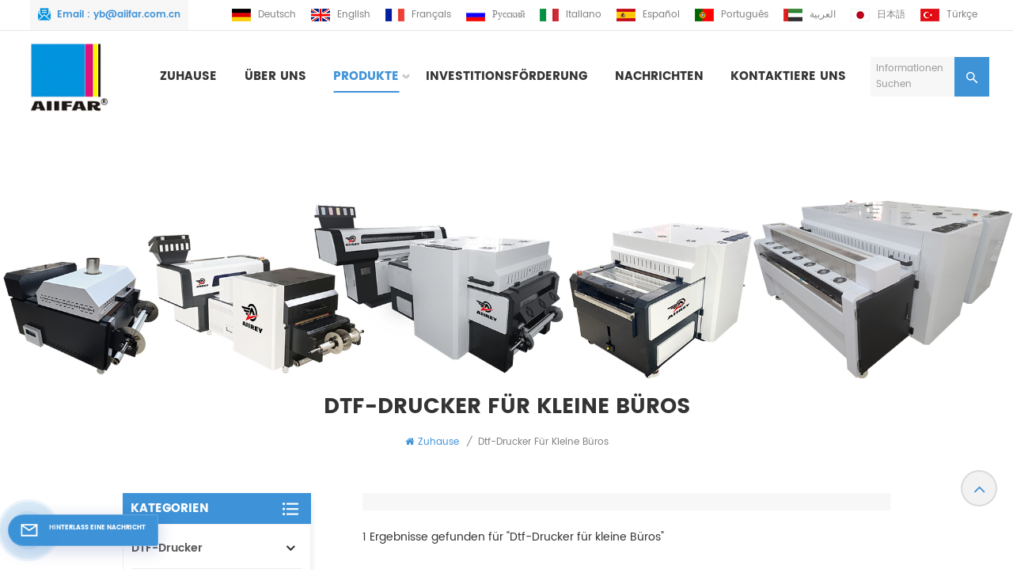

--- FILE ---
content_type: text/html; charset=UTF-8
request_url: https://de.aiifar.com/dtf-printer-for-small-office_sp
body_size: 19153
content:
<!DOCTYPE html PUBLIC "-//W3C//DTD XHTML 1.0 Transitional//EN" "http://www.w3.org/TR/xhtml1/DTD/xhtml1-transitional.dtd">
<html xmlns="http://www.w3.org/1999/xhtml">
<head>
<meta http-equiv="X-UA-Compatible" content="IE=edge">
<meta name="viewport" content="width=device-width,initial-scale=1,minimum-scale=1,maximum-scale=1,user-scalable=no,viewport-fit=cover">
<meta http-equiv="Content-Type" content="text/html; charset=utf-8" />
<meta http-equiv="X-UA-Compatible" content="IE=edge,Chrome=1" />
<meta http-equiv="X-UA-Compatible" content="IE=9" />
<meta http-equiv="Content-Type" content="text/html; charset=utf-8" />
    <title>Großhandel Dtf-Drucker Für Kleine Büros,OEM/ODM Dtf-Drucker Für Kleine Büros Preis - Aiifar.com</title>
        <meta name="keywords" content="Hohe Qualität Dtf-Drucker Für Kleine Büros,Fabrikpreis Dtf-Drucker Für Kleine Büros" />
        <meta name="description" content="Wir sind bestrebt,Dtf-Drucker für kleine Büros seit vielen Jahren zu produzieren,OEM / ODM-Dienstleistungen zu wettbewerbsfähigen Preisen. Kontaktieren Sie uns sofort!" />
<meta name="google-site-verification" content="F-NUacLhaEaRFhOarz7296R3rCjfsXExXgcjRKoCXE8" />
<!--    分享显示图片-->
                <link rel="canonical" href="https://de.aiifar.com/dtf-printer-for-small-office_sp" />
        <meta property="og:image" content=""/>
<meta property="og:title" content="     Großhandel Dtf-Drucker für kleine Büros,OEM/ODM Dtf-Drucker für kleine Büros Preis - Aiifar.com"/>
<link href="/uploadfile/userimg/543bcfc9a4c047d7d6d537d13b4eddde.png" rel="shortcut icon"  />
        <link rel="alternate" hreflang="en" href="https://www.aiifar.com/dtf-printer-for-small-office_sp" />
            <link rel="alternate" hreflang="fr" href="https://fr.aiifar.com/dtf-printer-for-small-office_sp" />
            <link rel="alternate" hreflang="de" href="https://de.aiifar.com/dtf-printer-for-small-office_sp" />
            <link rel="alternate" hreflang="ru" href="https://ru.aiifar.com/dtf-printer-for-small-office_sp" />
            <link rel="alternate" hreflang="it" href="https://it.aiifar.com/dtf-printer-for-small-office_sp" />
            <link rel="alternate" hreflang="es" href="https://es.aiifar.com/dtf-printer-for-small-office_sp" />
            <link rel="alternate" hreflang="pt" href="https://pt.aiifar.com/dtf-printer-for-small-office_sp" />
            <link rel="alternate" hreflang="ar" href="https://ar.aiifar.com/dtf-printer-for-small-office_sp" />
            <link rel="alternate" hreflang="ja" href="https://ja.aiifar.com/dtf-printer-for-small-office_sp" />
            <link rel="alternate" hreflang="tr" href="https://tr.aiifar.com/dtf-printer-for-small-office_sp" />
    <link rel="alternate" href="https://www.aiifar.com/dtf-printer-for-small-office_sp" hreflang="x-default" />
<link rel="stylesheet" type="text/css" href="/images/moban.css"/>


<link type="text/css" rel="stylesheet" href="/template/css/bootstrap.css">
<link type="text/css" rel="stylesheet" href="/template/css/style.css">
  
<script type="text/javascript" src="/template/js/jquery-1.8.3.js"></script>
<script type="text/javascript" src="/template/js/bootstrap.min.js"></script>
<script type="text/javascript" src="/template/js/swiper.min.js"></script>
<script type="text/javascript" src="/js/front/common.js"></script>

<script type="text/javascript">
	//fixed-nav
	$(document).on("scroll",function(){
		if($(document).scrollTop()>20){ 
			$("header").removeClass("large").addClass("small");
		}
		else{
			$("header").removeClass("small").addClass("large");
		}
	});
</script>

<!--[if ie9]
<script src="/template/js/html5shiv.min.js"></script>
<script src="/template/js/respond.min.js"></script>
-->

<!--[if IE 8]>
    <script src="https://oss.maxcdn.com/libs/html5shiv/3.7.0/html5shiv.js"></script>
    <script src="https://oss.maxcdn.com/libs/respond.js/1.3.0/respond.min.js"></script>
<![endif]-->
<style>
#online_qq_tab #floatShow p{ font-size: 8px;}
</style>
<script >
        if( /Android|webOS|iPhone|iPad|iPod|BlackBerry|IEMobile|Opera Mini/i.test(navigator.userAgent) ) {
            $(function () {
                $('.newm img').attr("style","");
                $(".newm img").attr("width","");
                $(".newm img").attr("height","");

            })
        }
    </script>
     
    <!-- Google Tag Manager -->
<script>(function(w,d,s,l,i){w[l]=w[l]||[];w[l].push({'gtm.start':
new Date().getTime(),event:'gtm.js'});var f=d.getElementsByTagName(s)[0],
j=d.createElement(s),dl=l!='dataLayer'?'&l='+l:'';j.async=true;j.src=
'https://www.googletagmanager.com/gtm.js?id='+i+dl;f.parentNode.insertBefore(j,f);
})(window,document,'script','dataLayer','GTM-5HGV77W');</script>
<!-- End Google Tag Manager -->	</head>
<body>
  
<!-- Google Tag Manager (noscript) -->
<noscript><iframe src="https://www.googletagmanager.com/ns.html?id=GTM-5HGV77W"
height="0" width="0" style="display:none;visibility:hidden"></iframe></noscript>
<!-- End Google Tag Manager (noscript) --><svg version="1.1" class="hidden">
	<symbol id="icon-home" viewBox="0 0 1024 1024" >
		<path d="M840.192497 1024h-178.309309a64.604822 64.604822 0 0 1-64.604823-64.604822V646.06179H419.615104v311.395243a64.604822 64.604822 0 0 1-64.604822 64.604822H181.22331a64.604822 64.604822 0 0 1-64.604822-64.604822V525.250772H76.563498a58.14434 58.14434 0 0 1-58.790388-38.762893A64.604822 64.604822 0 0 1 31.340122 416.068622L470.652914 18.102917a64.604822 64.604822 0 0 1 89.800703 0l432.852309 396.673609a64.604822 64.604822 0 0 1-45.869424 109.828198h-44.577327v436.728598a64.604822 64.604822 0 0 1-62.666678 62.666678zM422.199297 585.979305h179.601406a64.604822 64.604822 0 0 1 64.604822 64.604822v313.333388h175.725117V465.168287h109.182149L515.876289 64.618389 76.563498 462.584094h107.890053v501.333421h178.955358v-310.749195a64.604822 64.604822 0 0 1 58.790388-67.189015z" p-id="2464"></path>
	</symbol>
	<symbol id="icon-product" viewBox="0 0 1024 1024" >
		<path d="M860.8768 266.8032l-310.9376-179.5072a75.8272 75.8272 0 0 0-75.8272 0L163.1232 266.752a76.1344 76.1344 0 0 0-37.9392 65.792v359.0144c0 27.0336 14.5408 52.224 37.9392 65.6896l310.9376 179.5584a76.2368 76.2368 0 0 0 75.8272-0.0512l310.9376-179.5072c23.3984-13.5168 37.9392-38.7072 37.9392-65.7408V332.544a75.8784 75.8784 0 0 0-37.888-65.7408z m-12.6464 424.704c0 9.0112-4.864 17.408-12.6464 21.9136l-310.9376 179.5072a25.3952 25.3952 0 0 1-25.2416 0L188.416 713.3696a25.2928 25.2928 0 0 1-12.6464-21.8624V332.544c0-9.0112 4.864-17.408 12.6464-21.9136L499.3536 131.072a25.3952 25.3952 0 0 1 25.2928 0.0512l310.9376 179.5072a25.2928 25.2928 0 0 1 12.6464 21.9136v358.9632z" p-id="3775"></path><path d="M771.8912 334.4896l-259.2768 146.5344-259.2768-146.5344a25.6 25.6 0 1 0-25.1904 44.544l258.3552 146.0224v302.848a25.6 25.6 0 0 0 51.2 0v-302.2848l259.3792-146.5856a25.6 25.6 0 1 0-25.1904-44.544z" p-id="3776"></path>
	</symbol>
	<symbol id="icon-whatsapp" viewBox="0 0 1024 1024" >
		<path d="M713.5 599.9c-10.9-5.6-65.2-32.2-75.3-35.8-10.1-3.8-17.5-5.6-24.8 5.6-7.4 11.1-28.4 35.8-35 43.3-6.4 7.4-12.9 8.3-23.8 2.8-64.8-32.4-107.3-57.8-150-131.1-11.3-19.5 11.3-18.1 32.4-60.2 3.6-7.4 1.8-13.7-1-19.3-2.8-5.6-24.8-59.8-34-81.9-8.9-21.5-18.1-18.5-24.8-18.9-6.4-0.4-13.7-0.4-21.1-0.4-7.4 0-19.3 2.8-29.4 13.7-10.1 11.1-38.6 37.8-38.6 92s39.5 106.7 44.9 114.1c5.6 7.4 77.7 118.6 188.4 166.5 70 30.2 97.4 32.8 132.4 27.6 21.3-3.2 65.2-26.6 74.3-52.5 9.1-25.8 9.1-47.9 6.4-52.5-2.7-4.9-10.1-7.7-21-13z m211.7-261.5c-22.6-53.7-55-101.9-96.3-143.3-41.3-41.3-89.5-73.8-143.3-96.3C630.6 75.7 572.2 64 512 64h-2c-60.6 0.3-119.3 12.3-174.5 35.9-53.3 22.8-101.1 55.2-142 96.5-40.9 41.3-73 89.3-95.2 142.8-23 55.4-34.6 114.3-34.3 174.9 0.3 69.4 16.9 138.3 48 199.9v152c0 25.4 20.6 46 46 46h152.1c61.6 31.1 130.5 47.7 199.9 48h2.1c59.9 0 118-11.6 172.7-34.3 53.5-22.3 101.6-54.3 142.8-95.2 41.3-40.9 73.8-88.7 96.5-142 23.6-55.2 35.6-113.9 35.9-174.5 0.3-60.9-11.5-120-34.8-175.6z m-151.1 438C704 845.8 611 884 512 884h-1.7c-60.3-0.3-120.2-15.3-173.1-43.5l-8.4-4.5H188V695.2l-4.5-8.4C155.3 633.9 140.3 574 140 513.7c-0.4-99.7 37.7-193.3 107.6-263.8 69.8-70.5 163.1-109.5 262.8-109.9h1.7c50 0 98.5 9.7 144.2 28.9 44.6 18.7 84.6 45.6 119 80 34.3 34.3 61.3 74.4 80 119 19.4 46.2 29.1 95.2 28.9 145.8-0.6 99.6-39.7 192.9-110.1 262.7z" p-id="2166"></path>
	</symbol>
	<symbol id="icon-contact" viewBox="0 0 1024 1024">
		<path d="M639.892491 415.930119 383.935495 415.930119c-17.717453 0-31.994625-14.277171-31.994625-31.994625s14.277171-31.994625 31.994625-31.994625L639.892491 351.94087c17.717453 0 31.994625 14.277171 31.994625 31.994625S657.609945 415.930119 639.892491 415.930119z" p-id="2187"></path><path d="M579.17151 543.908618 383.935495 543.908618c-17.717453 0-31.994625-14.277171-31.994625-31.994625S366.390055 479.919368 383.935495 479.919368l195.236015 0c17.717453 0 31.994625 14.277171 31.994625 31.994625S596.888964 543.908618 579.17151 543.908618z" p-id="2188"></path><path d="M962.246934 447.924744c0-211.74937-200.912481-383.935495-447.924744-383.935495S66.225433 236.175374 66.225433 447.924744c0 116.453553 62.957164 226.026541 172.874181 300.680665 14.621199 9.976818 34.574836 6.192508 44.379641-8.428691 9.976818-14.621199 6.192508-34.574836-8.428691-44.379641-92.027549-62.441122-144.835881-152.74853-144.835881-247.700319 0-176.486477 172.186125-319.946246 383.935495-319.946246s383.935495 143.631782 383.935495 319.946246-172.186125 319.946246-383.935495 319.946246c-2.064169 0-3.612296 0.688056-5.504452 1.204099-15.137242-2.752226-30.446498 5.160423-35.778935 20.125651-6.192508 17.373425-46.44381 46.615824-94.091718 73.794053 17.373425-58.140769 9.116748-70.697799 3.440282-78.954477-6.70855-9.976818-17.889467-15.997312-29.930455-15.997312-17.717453 0-31.994625 14.277171-31.994625 31.994625 0 5.84848 1.548127 11.180917 4.300353 15.997312-3.268268 18.233496-17.201411 60.892995-33.026709 99.768184-4.988409 12.040988-2.064169 25.974131 7.396607 35.090879 6.020494 5.84848 14.105157 8.944734 22.18982 8.944734 4.300353 0 8.77272-0.860071 13.073072-2.752226 36.466991-16.341341 147.588107-69.149672 187.667395-125.570301C765.290778 828.075928 962.246934 657.609945 962.246934 447.924744z" p-id="2189"></path>
	</symbol>
	<symbol id="icon-message" viewBox="0 0 1024 1024">
		<path d="M896.17 334.19c-17.67 0-32 14.33-32 32v401.66H162.31V256.1h516.23c17.67 0 32-14.33 32-32s-14.33-32-32-32H130.31c-17.67 0-32 14.33-32 32v575.75c0 17.67 14.33 32 32 32h765.87c17.67 0 32-14.33 32-32V366.19c-0.01-17.67-14.33-32-32.01-32z" p-id="11578"></path><path d="M640.2 383.79c0-17.67-14.33-32-32-32H288.1c-17.67 0-32 14.33-32 32s14.33 32 32 32h320.1c17.67 0 32-14.33 32-32zM288.34 512.09c-17.67 0-32 14.33-32 32s14.33 32 32 32h191.57c17.67 0 32-14.33 32-32s-14.33-32-32-32H288.34zM539.38 698.56a31.79 31.79 0 0 0 17.67 5.34c10.36 0 20.53-5.03 26.69-14.3l297.05-447.38c9.78-14.72 5.76-34.58-8.96-44.36-14.72-9.78-34.58-5.77-44.36 8.96L530.42 654.2c-9.77 14.72-5.76 34.58 8.96 44.36z" p-id="11579"></path>
	</symbol>
	<symbol id="icon-tel" viewBox="0 0 1024 1024" >
		<path d="M762 564c-68.5 0-130.5 34.5-166.6 91.4-118-14.9-211.2-110.8-222.7-229.3C427 389.5 460 328.5 460 262c0-109.2-88.9-198-198-198-109.2 0-198 88.8-198 198 0 369.3 389.6 698 696.8 698h1.3c109.1-0.3 197.9-89.1 197.9-198 0-109.1-88.8-198-198-198z m-0.1 332h-1.1C485.9 896 128 586.8 128 262c0-72.1 61.9-134 134-134s134 61.9 134 134c0 48.9-22.2 95.3-65.6 117.9l-20.5 11.6 0.5 16.9c3.7 169.3 131.1 306 300.2 313.8h21.1l7.7-17c22-45.6 72.1-77.2 122.6-77.2 72.1 0 134 61.9 134 134 0 71.9-61.9 133.8-134.1 134z" p-id="3419"></path>
	</symbol>
	<symbol id="fixed-email-close" viewBox="0 0 800 800">
		<g transform="matrix(1.000730037689209,0,0,1.0236200094223022,399,310.5)" opacity="1" style="display: block;"><g opacity="1" transform="matrix(1,0,0,1,0,0)"><path stroke-linecap="butt" stroke-linejoin="miter" fill-opacity="0" stroke-miterlimit="3" stroke="rgb(255,255,255)" stroke-opacity="1" stroke-width="40" d=" M-255.25,-31.75 C-255.25,-31.75 255.2519989013672,-31.746999740600586 255.2519989013672,-31.746999740600586"></path></g></g><g transform="matrix(1,0,0,1,400,329.531005859375)" opacity="1" style="display: block;"><g opacity="1" transform="matrix(1,0,0,1,0,0)"><path fill="rgb(255,255,255)" fill-opacity="1" d=" M-0.5,127 C-0.5,127 -236.5,-33.5 -236.5,-33.5 C-236.5,-33.5 -236,287 -236,287 C-236,287 234.5,287 234.5,287 C234.5,287 234.5,-33 234.5,-33 C234.5,-33 -0.5,127 -0.5,127z"></path><path stroke-linecap="butt" stroke-linejoin="miter" fill-opacity="0" stroke-miterlimit="3" stroke="rgb(255,255,255)" stroke-opacity="1" stroke-width="40" d=" M-0.5,127 C-0.5,127 -236.5,-33.5 -236.5,-33.5 C-236.5,-33.5 -236,287 -236,287 C-236,287 234.5,287 234.5,287 C234.5,287 234.5,-33 234.5,-33 C234.5,-33 -0.5,127 -0.5,127z"></path></g></g><g transform="matrix(1,0,0,1,399,593.875)" opacity="1" style="display: block;"><g opacity="1" transform="matrix(1,0,0,1,0,0)"><path fill-opacity="1" d=" M-156,28.5 C-156,28.5 -156,-142 -156,-142 C-156,-142 155,-142 155,-142 C155,-142 155,27 155,27"></path><path stroke-linecap="butt" stroke-linejoin="miter" fill-opacity="0" stroke-miterlimit="3" stroke="rgb(255,255,255)" stroke-opacity="1" stroke-width="40" d=" M-156,28.5 C-156,28.5 -156,-142 -156,-142 C-156,-142 155,-142 155,-142 C155,-142 155,27 155,27"></path></g><g opacity="1" transform="matrix(0.9261299967765808,0,0,1,0,0)"><path fill-opacity="1" d=" M-124,-21 C-124,-21 -1,-21 -1,-21 M-124,-83 C-124,-83 118,-83 118,-83"></path><path stroke-linecap="butt" stroke-linejoin="miter" fill-opacity="0" stroke-miterlimit="3" stroke="rgb(255,255,255)" stroke-opacity="1" stroke-width="40" d=" M-124,-21 C-124,-21 -1,-21 -1,-21 M-124,-83 C-124,-83 118,-83 118,-83"></path></g></g><g transform="matrix(1,0,0,1,400,329.531005859375)" opacity="1" style="display: block;"><g opacity="1" transform="matrix(1,0,0,1,0,0)"><path fill-opacity="1" d=" M-0.5,127 C-0.5,127 -236.5,-33.5 -236.5,-33.5 C-236.5,-33.5 -236,287 -236,287 C-236,287 234.5,287 234.5,287 C234.5,287 234.5,-33 234.5,-33 C234.5,-33 -0.5,127 -0.5,127z"></path><path stroke-linecap="butt" stroke-linejoin="miter" fill-opacity="0" stroke-miterlimit="3" stroke="rgb(255,255,255)" stroke-opacity="1" stroke-width="40" d=" M-0.5,127 C-0.5,127 -236.5,-33.5 -236.5,-33.5 C-236.5,-33.5 -236,287 -236,287 C-236,287 234.5,287 234.5,287 C234.5,287 234.5,-33 234.5,-33 C234.5,-33 -0.5,127 -0.5,127z"></path></g></g>
	</symbol>
	<symbol id="fixed-email-open" viewBox="0 0 800 800">
		<g transform="matrix(1.000730037689209,0,0,1.0236200094223022,399,310.5)" opacity="1" style="display: block;"><g opacity="1" transform="matrix(1,0,0,1,0,0)"><path stroke-linecap="butt" stroke-linejoin="miter" fill-opacity="0" stroke-miterlimit="3" stroke="rgb(255,255,255)" stroke-opacity="1" stroke-width="40" d=" M-255.25,-31.75 C-255.25,-31.75 255.2519989013672,-31.746999740600586 255.2519989013672,-31.746999740600586"></path></g></g><g transform="matrix(1,0,0,1,400,329.531005859375)" opacity="1" style="display: block;"><g opacity="1" transform="matrix(1,0,0,1,0,0)"><path fill="rgb(255,255,255)" fill-opacity="1" d=" M21.8818416595459,-207.9999237060547 C21.8818416595459,-207.9999237060547 -236.5,-33.5 -236.5,-33.5 C-236.5,-33.5 -236,287 -236,287 C-236,287 234.5,287 234.5,287 C234.5,287 234.5,-33 234.5,-33 C234.5,-33 21.8818416595459,-207.9999237060547 21.8818416595459,-207.9999237060547z"></path><path stroke-linecap="butt" stroke-linejoin="miter" fill-opacity="0" stroke-miterlimit="3" stroke="rgb(255,255,255)" stroke-opacity="1" stroke-width="40" d=" M21.8818416595459,-207.9999237060547 C21.8818416595459,-207.9999237060547 -236.5,-33.5 -236.5,-33.5 C-236.5,-33.5 -236,287 -236,287 C-236,287 234.5,287 234.5,287 C234.5,287 234.5,-33 234.5,-33 C234.5,-33 21.8818416595459,-207.9999237060547 21.8818416595459,-207.9999237060547z"></path></g></g><g transform="matrix(1,0,0,1,399,327.875)" opacity="1" style="display: block;"><g opacity="1" transform="matrix(1,0,0,1,0,0)"><path fill-opacity="1" d=" M-156,28.5 C-156,28.5 -156,-142 -156,-142 C-156,-142 155,-142 155,-142 C155,-142 155,27 155,27"></path><path stroke-linecap="butt" stroke-linejoin="miter" fill-opacity="0" stroke-miterlimit="3" stroke="rgb(255,255,255)" stroke-opacity="1" stroke-width="40" d=" M-156,28.5 C-156,28.5 -156,-142 -156,-142 C-156,-142 155,-142 155,-142 C155,-142 155,27 155,27"></path></g><g opacity="1" transform="matrix(0.9261299967765808,0,0,1,0,0)"><path fill="rgb(255,255,255)" fill-opacity="1" d=" M-124,-21 C-124,-21 -1,-21 -1,-21 M-124,-83 C-124,-83 118,-83 118,-83"></path><path stroke-linecap="butt" stroke-linejoin="miter" fill-opacity="0" stroke-miterlimit="3" stroke="rgb(255,255,255)" stroke-opacity="1" stroke-width="40" d=" M-124,-21 C-124,-21 -1,-21 -1,-21 M-124,-83 C-124,-83 118,-83 118,-83"></path></g></g><g transform="matrix(1,0,0,1,400,329.531005859375)" opacity="1" style="display: block;"><g opacity="1" transform="matrix(1,0,0,1,0,0)"><path fill-opacity="1" d=" M-0.5,127 C-0.5,127 -236.5,-33.5 -236.5,-33.5 C-236.5,-33.5 -236,287 -236,287 C-236,287 234.5,287 234.5,287 C234.5,287 234.5,-33 234.5,-33 C234.5,-33 -0.5,127 -0.5,127z"></path><path stroke-linecap="butt" stroke-linejoin="miter" fill-opacity="0" stroke-miterlimit="3" stroke="rgb(255,255,255)" stroke-opacity="1" stroke-width="40" d=" M-0.5,127 C-0.5,127 -236.5,-33.5 -236.5,-33.5 C-236.5,-33.5 -236,287 -236,287 C-236,287 234.5,287 234.5,287 C234.5,287 234.5,-33 234.5,-33 C234.5,-33 -0.5,127 -0.5,127z"></path></g></g>
	</symbol>
	 <symbol id="icon-printer" viewBox="0 0 1024 1024">
		<path d="M748.824 246c30.517 0 56.741 21.536 62.741 51.37l0.176 0.906L817.65 330H831c35.54 0 64.417 28.522 64.991 63.925L896 395v359c0 13.255-10.745 24-24 24H152c-13.255 0-24-10.745-24-24V395c0-35.54 28.522-64.417 63.925-64.991L193 330h13.348l5.911-31.724c5.59-30 31.565-51.836 61.994-52.27l0.923-0.006h473.648zM862 492H162v252h700V492z m-44 158c7.732 0 14 6.268 14 14v36c0 7.732-6.268 14-14 14H206c-7.732 0-14-6.268-14-14v-36c0-7.732 6.268-14 14-14h612z m-10 24H216v16h592v-16z m20.913-283.565a14 14 0 0 1 0.237 2.565c0 7.627-6.1 13.83-13.687 13.997l-0.313 0.003h-606.3a14 14 0 0 1-2.565-0.237c-7.497-1.397-12.477-8.527-11.253-16.015l0.055-0.313L200.012 364H193l-0.513 0.004c-16.715 0.271-30.215 13.772-30.487 30.488V457h700v-62.513c-0.275-16.715-13.776-30.215-30.492-30.483L831 364h-7.013l4.926 26.435zM748.823 280H275.177l-0.433 0.003c-14.12 0.201-26.195 10.235-28.978 24.08l-0.081 0.422L240.932 330h0.08l-6.335 34h-0.081l-1.676 9h90.898c8.926-24.821 32.527-42.64 60.338-42.995L385 330h254c28.177 0 52.166 17.928 61.182 43h90.897l-12.763-68.495-0.082-0.425c-2.785-13.845-14.86-23.878-28.982-24.077l-0.428-0.003zM639 364H385l-0.513 0.004a30.873 30.873 0 0 0-19.653 7.451l-0.368 0.32-0.249 0.225h295.565l-0.248-0.225a30.879 30.879 0 0 0-20.01-7.77L639 364z" p-id="7828"></path><path d="M512 619m-17 0a17 17 0 1 0 34 0 17 17 0 1 0-34 0Z"  p-id="7829"></path><path d="M388 619m-17 0a17 17 0 1 0 34 0 17 17 0 1 0-34 0Z" p-id="7830"></path><path d="M636 619m-17 0a17 17 0 1 0 34 0 17 17 0 1 0-34 0Z" p-id="7831"></path>
	 </symbol>
</svg>

<header class="large">
<div class="header">
	<div class="head_top">
		<div class="container">
			<ul class="social_icon">
				  
				  
					  
						<li><a rel="nofollow" target="_blank" href="https://www.facebook.com/AIIFARDTF" ><img src="/uploadfile/friendlink/09227786d638bb5a30a71ebad862a2d4.png" alt="Facebook" /></a></li>
				  
						<li><a rel="nofollow" target="_blank" href="https://www.linkedin.com/feed/" ><img src="/uploadfile/friendlink/45865bcbe7b39673782bf84359ca8591.png" alt="Linkedin" /></a></li>
				  
						<li><a rel="nofollow" target="_blank" href="https://www.youtube.com/channel/UC2Zjyumw5ZLprhw245tcEQQ" ><img src="/uploadfile/friendlink/5b9098697e6846f3d315d8ea3f86f8ce.png" alt="Youtube" /></a></li>
				  
						<li><a rel="nofollow" target="_blank" href="https://www.instagram.com/aiifar_printer/" ><img src="/uploadfile/friendlink/65df16a98503893b51b29765bd481ccf.png" alt="ins" /></a></li>
				  
						<li><a rel="nofollow" target="_blank" href="http:///" ><img src="/uploadfile/friendlink/479b21c557c8d9c579315ab0ea6172e9.png" alt="blog" /></a></li>
											</ul>
			            			<span class="head_email">Email : <a  rel="nofollow" href="mailto:yb@aiifar.com.cn">yb@aiifar.com.cn</a></span>
						<ul class="head_language">
								<li><a href="https://de.aiifar.com/dtf-printer-for-small-office_sp" title="Deutsch">
						<img src="/template/images/de.jpg" alt="Deutsch">
							<p>Deutsch</p></a></li>
				 								<li><a href="https://www.aiifar.com/dtf-printer-for-small-office_sp" title="English">
						<img src="/template/images/en.jpg" alt="English">
						   <p>English</p></a></li>
								<li><a href="https://fr.aiifar.com/dtf-printer-for-small-office_sp" title="français">
						<img src="/template/images/fr.jpg" alt="français">
						   <p>français</p></a></li>
								<li><a href="https://ru.aiifar.com/dtf-printer-for-small-office_sp" title="русский">
						<img src="/template/images/ru.jpg" alt="русский">
						   <p>русский</p></a></li>
								<li><a href="https://it.aiifar.com/dtf-printer-for-small-office_sp" title="italiano">
						<img src="/template/images/it.jpg" alt="italiano">
						   <p>italiano</p></a></li>
								<li><a href="https://es.aiifar.com/dtf-printer-for-small-office_sp" title="español">
						<img src="/template/images/es.jpg" alt="español">
						   <p>español</p></a></li>
								<li><a href="https://pt.aiifar.com/dtf-printer-for-small-office_sp" title="português">
						<img src="/template/images/pt.jpg" alt="português">
						   <p>português</p></a></li>
								<li><a href="https://ar.aiifar.com/dtf-printer-for-small-office_sp" title="العربية">
						<img src="/template/images/ar.jpg" alt="العربية">
						   <p>العربية</p></a></li>
								<li><a href="https://ja.aiifar.com/dtf-printer-for-small-office_sp" title="日本語">
						<img src="/template/images/ja.jpg" alt="日本語">
						   <p>日本語</p></a></li>
								<li><a href="https://tr.aiifar.com/dtf-printer-for-small-office_sp" title="Türkçe">
						<img src="/template/images/tr.jpg" alt="Türkçe">
						   <p>Türkçe</p></a></li>
								</ul>
		</div>
	</div>
	<div class="container">
		<div class="header_search hidden">
			
				<input name="search_keyword" onkeydown="javascript:enterIn(event);" type="text" class="form-control" placeholder="Informationen suchen">
				<button type="submit" class="search_btn">
					<input type="submit" class="btn_search5 btn_search1" value="">
				</button>
		</div>
		<section class="search_content">
				<div class="search-wrapper">
					<div class="search_column">
						<p class="search_title">Wonach suchst du?</p>
						<div class="input-holder">
							<input name="search_keyword4" onkeydown="javascript:enterIn2(event);" type="text" class="search-input" placeholder="Informationen suchen">
							<button class="search-icon" onclick="searchToggle(this, event);"><em>Informationen suchen</em><span></span><input type="submit" class="btn_search5 btn_search4" value=""></button>
						</div>
						<span class="close" onclick="searchToggle(this, event);"></span>
					</div>
					<div class="search-overlay" onclick="searchToggle(this, event);"></div>
				</div>
			
		</section>
		<div class="mainmenu-area">
			<div class="mainmenu-left visible-lg visible-md">
				<div class="mainmenu">
					<nav>
						<ul class="clearfix">
							<li ><a href="/">Zuhause</a></li>
																							<li class=""><a href="/about-us_d1">
     Über uns
    </a>
									  								</li>
															<li class="product_vmegamenu product_menu_list active"><a href="/products">Produkte<i></i></a>
									<div class="vmegamenu"><div class="container"><ul class="vmegamenu_box cleafix">
										<li class="pro_menu_all">
										<div class="top">
											<a href="/products" class="image"><svg><use xlink:href="#icon-printer"></use></svg></a>
											
											<a href="/products" class="title">Alle Produkte</a></a>
										</div> 
									</li>
																				
										<li  class="has-menu">
											<div class="top">
											<a href="/dtf-printer_c1" class="title">DTF-Drucker</a>
											</div>
																						<ul class="vmegamenu02">
																										<li><a href="/1-3m-printer_c20">1,3 Mio. Drucker</a></li>
																													<li><a href="/60cm-printer_c9">60CM Drucker</a></li>
																													<li><a href="/a2-printer_c3">A2-Drucker</a></li>
																													<li><a href="/a3-printer_c2">A3-Drucker</a></li>
																									</ul>
																					</li>
																				
										<li  class="has-menu">
											<div class="top">
											<a href="/powder-shaker-machine_c4" class="title">Pulverschüttelmaschine</a>
											</div>
																						<ul class="vmegamenu02">
																										<li><a href="/1-3m-powder-shaker-machine_c10">1,3-M-Pulverschüttelmaschine</a></li>
																													<li><a href="/60cm-powder-shaker-machine_c11">60CM Pulverschüttelmaschine</a></li>
																													<li><a href="/a3a-powder-shaker-machine_c12">A3A-Pulverschüttelmaschine</a></li>
																													<li><a href="/80cm-powder-shaker-machine_c21">80CM Pulverschüttelmaschine</a></li>
																									</ul>
																					</li>
																				
										<li  class="has-menu">
											<div class="top">
											<a href="/eco-solvent-printer_c17" class="title">Eco-Solvent-Drucker</a>
											</div>
																						<ul class="vmegamenu02">
																										<li><a href="/1-6m-eco-solvent-printer_c18">1,6 Mio. Eco-Solvent-Drucker</a></li>
																													<li><a href="/1-8m-eco-solvent-printer_c19">1,8 Mio. Eco-Solvent-Drucker</a></li>
																									</ul>
																					</li>
																				
										<li  class="has-menu">
											<div class="top">
											<a href="/inks-powder-film_c13" class="title">Tinten, Pulver, Film</a>
											</div>
																						<ul class="vmegamenu02">
																										<li><a href="/inks_c14">Tinten</a></li>
																													<li><a href="/powder_c15">Pulver</a></li>
																													<li><a href="/film_c16">Film</a></li>
																									</ul>
																					</li>
																			</ul></div></div>
								</li>
																								<li class=""><a href="/investment-promotion_d2">
     Investitionsförderung
    </a>
																	</li>
																
							                                 
                                    <li ><a  href="/news_nc1">Nachrichten</a>
                                                                            </li> 
                                							
																							<li class=""><a href="/contact-us_d3">
     Kontaktiere uns
    </a>
																	</li>
														</ul>
					</nav>
				</div>
			</div>
		</div>
						<div id="logo"><a href="/" class="img"><img src="/uploadfile/userimg/3adc48d3dd3afdb78bef4494e8b72c66.jpg" alt="Guangzhou Aiifar Electronics Co., Ltd." /></a></div>
				
		
		<div class="wrapper">
			<nav id="main-nav">
				<ul class="first-nav">
					<li><a href="/" target="_blank">Zuhause</a></li>
				</ul>
				<ul class="second-nav">
					<li><a href="/products">Produkte</a>
							<ul class="nav_child">
								  
								
									<li><a href="/dtf-printer_c1">DTF-Drucker</a>

										<ul>
																							<li><a href="/dtf-t-shirt-printing-i3200-pro-dtf-printer-professional-quality-prints-guaranteed-low-power-consumption_p100.html" >WP-60-01</a></li>
																							<li><a href="/low-power-consumption-dtf-printer-label-printer-create-professional-looking-labels-with-ease-direct-to-transfer-printer_p99.html" >WP-60-01</a></li>
																							<li><a href="/inkjet-printer-for-dtf-printing-unleash-your-creativity-dtf-printer-package-print-clothes-machine_p98.html" >WP-60-01</a></li>
																							<li><a href="/t-shirt-printing-machine-create-unique-designs-with-ease-dtf-printing-direct-to-transfer-printer_p97.html" >WP-60-01</a></li>
																							<li><a href="/i3200-dtf-printer-superior-quality-prints-with-ease-shirt-printing-machines-shirt-printing-machines_p96.html" >WP-60-01</a></li>
																							<li><a href="/printing-machine-for-small-businesses-boost-your-production-direct-to-transfer-printer_p95.html" >WP-60-01</a></li>
																							<li><a href="/inkjet-printer-for-textiles-high-quality-prints-every-time-shirt-printing-machines-dtf-shirt-printing_p94.html" >WP-60-01</a></li>
																							<li><a href="/cutting-edge-2kw-dtf-printer-with-low-power-consumption-and-fast-printing-speed_p85.html" >WP-60-01</a></li>
												
										</ul>

									</li>
									
								  
								
									<li><a href="/powder-shaker-machine_c4">Pulverschüttelmaschine</a>

										<ul>
																							<li><a href="/energy-efficient-fully-automatic-dtf-powder-shaker-with-hidden-air-purifier_p121.html" >60CM mini POWDER SHAKER MACHINE</a></li>
																							<li><a href="/manufacturing-vendor-s-low-energy-consumption-small-dtf-printer-incorporating-fully-automatic-dtf-powder-shaker-and-hidden-air-purifier-for-optimal_p120.html" >80CM mini POWDER SHAKER MACHINE</a></li>
																							<li><a href="/fully-automatic-small-dtf-printer-with-low-energy-consumption-and-save-space-from-manufacturing-vendor-dtf-powder-shaker-and-hidden-air-purifier_p119.html" >80CM mini POWDER SHAKER MACHINE</a></li>
																							<li><a href="/small-dtf-printer-of-manufacturing-vendor-low-energy-consumption-fully-automatic-dtf-powder-shaker-hidden-air-purifier-for-advanced-printing-technology_p118.html" >80CM mini POWDER SHAKER MACHINE</a></li>
																							<li><a href="/manufacturing-vendor-small-dtf-printer-fully-automatic-low-energy-consumption-with-dtf-powder-shaker-and-hidden-air-purifier-for-compact-printing_p117.html" >80CM mini POWDER SHAKER MACHINE</a></li>
																							<li><a href="/professional-grade-dtf-powder-shaker-for-commercial-printing-businesses_p116.html" >80CM mini POWDER SHAKER MACHINE</a></li>
																							<li><a href="/versatile-dtf-powder-shaker-for-printing-on-a-wide-range-of-surfaces_p77.html" >80CM POWDER SHAKER MACHINE</a></li>
																							<li><a href="/professional-grade-dtf-powder-shaker-for-commercial-printing-businesses_p76.html" >80CM POWDER SHAKER MACHINE</a></li>
												
										</ul>

									</li>
									
								  
								
									<li><a href="/eco-solvent-printer_c17">Eco-Solvent-Drucker</a>

										<ul>
																							<li><a href="/eco-solvent-printer-with-low-odor-ink-for-comfortable-use_p93.html" >AF-1601</a></li>
																							<li><a href="/eco-solvent-printer-with-high-capacity-waste-ink-collection-for-clean-printing_p92.html" >AF-1601</a></li>
																							<li><a href="/large-format-digital-inkjet-label-printers-width-i3200-head-water-based-eco-solvent-printer-plotter_p91.html" >AF-1601</a></li>
																							<li><a href="/eco-solvent-printer-with-fine-art-printing-mode-for-museum-quality-prints_p90.html" >AF-1601</a></li>
																							<li><a href="/eco-solvent-printer-with-high-speed-printing-mode-for-efficiency_p89.html" >AF-1601</a></li>
																							<li><a href="/new-style-chinese-manufacturer-xp600-i3200-single-and-double-nozzle-optional-eco-solvent-printer_p88.html" >AF-1601</a></li>
																							<li><a href="/eco-solvent-printer-with-xp600-i3200-printhead-tarpaulin-vinyl-sticker-flexible-banner-printer_p87.html" >AF-1601</a></li>
																							<li><a href="/1-6m-1-8m-2-5m-3-2m-dx5-dx7-xp600-print-head-plotter-large-format-canvas-vinyl-banner-poster-inkjet-eco-solvent-printer_p86.html" >AF-1601</a></li>
												
										</ul>

									</li>
									
								  
								
									<li><a href="/inks-powder-film_c13">Tinten, Pulver, Film</a>

										<ul>
																							<li><a href="/roll-dtf-film-direct-transfer-film-ink-for-pet-film-transfer-to-garment_p58.html" >FM-01</a></li>
																							<li><a href="/dtf-ink-transfer-film-textile-ink-for-epson-xp600-i3200-garment-ink-5-colors_p57.html" >IK-01</a></li>
																							<li><a href="/new-products-premium-adhesives-tpu-dtf-hot-melt-powder_p56.html" >PD-01</a></li>
												
										</ul>

									</li>
									
								 
							</ul>   
						</li>
												 
							<li><a  href="/about-us_d1">
     Über uns
    </a>
															</li>
						 
												 
							<li><a  href="/investment-promotion_d2">
     Investitionsförderung
    </a>
															</li>
						 
						                         
                            <li><a  href="/news_nc1">Nachrichten</a>
                                                            </li> 
                         
						
												 
							<li><a  href="/contact-us_d3">
     Kontaktiere uns
    </a>
															</li>
						 
				</ul>
																																																 
																																																																																								<ul class="select_contact">
					<li><a href="/contact-us_d3" class="main_more">Ein Angebot bekommen</a></li>
				</ul>
				<ul class="select_lan clearfix">
					<li class="title">Sprache auswählen <i class="fa fa-angle-double-down"></i></li>
										<li><a href="https://de.aiifar.com/dtf-printer-for-small-office_sp" title="Deutsch">
							<img src="/template/images/de.jpg" alt="Deutsch">
								<p>Deutsch</p></a></li>
					 										<li><a href="https://www.aiifar.com/dtf-printer-for-small-office_sp" title="English">
							<img src="/template/images/en.jpg" alt="English">
							   <p>English</p></a></li>
										<li><a href="https://fr.aiifar.com/dtf-printer-for-small-office_sp" title="français">
							<img src="/template/images/fr.jpg" alt="français">
							   <p>français</p></a></li>
										<li><a href="https://ru.aiifar.com/dtf-printer-for-small-office_sp" title="русский">
							<img src="/template/images/ru.jpg" alt="русский">
							   <p>русский</p></a></li>
										<li><a href="https://it.aiifar.com/dtf-printer-for-small-office_sp" title="italiano">
							<img src="/template/images/it.jpg" alt="italiano">
							   <p>italiano</p></a></li>
										<li><a href="https://es.aiifar.com/dtf-printer-for-small-office_sp" title="español">
							<img src="/template/images/es.jpg" alt="español">
							   <p>español</p></a></li>
										<li><a href="https://pt.aiifar.com/dtf-printer-for-small-office_sp" title="português">
							<img src="/template/images/pt.jpg" alt="português">
							   <p>português</p></a></li>
										<li><a href="https://ar.aiifar.com/dtf-printer-for-small-office_sp" title="العربية">
							<img src="/template/images/ar.jpg" alt="العربية">
							   <p>العربية</p></a></li>
										<li><a href="https://ja.aiifar.com/dtf-printer-for-small-office_sp" title="日本語">
							<img src="/template/images/ja.jpg" alt="日本語">
							   <p>日本語</p></a></li>
										<li><a href="https://tr.aiifar.com/dtf-printer-for-small-office_sp" title="Türkçe">
							<img src="/template/images/tr.jpg" alt="Türkçe">
							   <p>Türkçe</p></a></li>
									</ul>
				<ul class="social_icons">
					<li class="title">Aktie <i class="fa fa-angle-double-down"></i></li>
					  
					  
						  
							<li><a rel="nofollow" target="_blank" href="https://www.facebook.com/AIIFARDTF" ><img src="/uploadfile/friendlink/09227786d638bb5a30a71ebad862a2d4.png" alt="Facebook" /></a></li>
					  
							<li><a rel="nofollow" target="_blank" href="https://www.linkedin.com/feed/" ><img src="/uploadfile/friendlink/45865bcbe7b39673782bf84359ca8591.png" alt="Linkedin" /></a></li>
					  
							<li><a rel="nofollow" target="_blank" href="https://www.youtube.com/channel/UC2Zjyumw5ZLprhw245tcEQQ" ><img src="/uploadfile/friendlink/5b9098697e6846f3d315d8ea3f86f8ce.png" alt="Youtube" /></a></li>
					  
							<li><a rel="nofollow" target="_blank" href="https://www.instagram.com/aiifar_printer/" ><img src="/uploadfile/friendlink/65df16a98503893b51b29765bd481ccf.png" alt="ins" /></a></li>
					  
							<li><a rel="nofollow" target="_blank" href="http:///" ><img src="/uploadfile/friendlink/479b21c557c8d9c579315ab0ea6172e9.png" alt="blog" /></a></li>
														</ul>
			</nav>
			
			<a class="toggle">
				<span></span>
				<span></span>
				<span></span>
			</a>
		</div>
	</div>
	</div>
</div>
</header>
<div class="height"></div>
  
<div class="page_banner">
    <div class="ovrly"></div>
                        <a href="javascript:void(0)" rel="nofollow" ></a>
            <img src="/uploadfile/bannerimg/16704026500461.jpg" alt="">
            </div>
	
<div class="index_container">
	<div class="page_section clearfix">
        <div class="container">
        <div class="row">
            <div class="main_title">
            <em>Dtf-Drucker für kleine Büros</em>
            </div>
            <div class="breadcrumb clearfix">
			<a class="home" href="/" title="Return to Home"><i class="fa fa-home"></i>Zuhause</a>
			
				<i>/</i>
				<h2>Dtf-Drucker für kleine Büros</h2>
		
		</div>
        </div>	
        </div>
        <div class="page_products clearfix">
        <div class="container">
        <div class="row">
            <div class="page-right clearfix">
			 
                <div class="pro-text">
                    <em class="page_title"></em>
                    <div class="column">1 Ergebnisse gefunden für "Dtf-Drucker für kleine Büros"</div>
                </div> 
				
                <div class="main">
                       <div id="cbp-vm" class="cbp-vm-switcher cbp-vm-view-grid">
                           <div class="cbp-vm-options clearfix">
                               <a href="#" class="cbp-vm-icon cbp-vm-grid cbp-vm-selected" data-view="cbp-vm-view-grid">
                                   <svg fill="currentColor" preserveAspectRatio="xMidYMid meet" height="1em" width="1em" viewBox="0 0 16 16" title="Netz" style="vertical-align:middle"><title>Netz</title><g><path d="M1,3.80447821 L1,1 L3.80447821,1 L3.80447821,3.80447821 L1,3.80447821 Z M6.5977609,3.80447821 L6.5977609,1 L9.4022391,1 L9.4022391,3.80447821 L6.5977609,3.80447821 Z M12.1955218,3.80447821 L12.1955218,1 L15,1 L15,3.80447821 L12.1955218,3.80447821 Z M1,9.4022391 L1,6.59706118 L3.80447821,6.59706118 L3.80447821,9.4022391 L1,9.4022391 Z M6.5977609,9.4022391 L6.5977609,6.5977609 L9.4022391,6.5977609 L9.4022391,9.4022391 L6.5977609,9.4022391 Z M12.1955218,9.4022391 L12.1955218,6.59706118 L15,6.59706118 L15,9.4022391 L12.1955218,9.4022391 Z M1,14.9993003 L1,12.1948221 L3.80447821,12.1948221 L3.80447821,14.9993003 L1,14.9993003 Z M6.5977609,14.9993003 L6.5977609,12.1948221 L9.4022391,12.1948221 L9.4022391,14.9993003 L6.5977609,14.9993003 Z M12.1955218,14.9993003 L12.1955218,12.1948221 L15,12.1948221 L15,14.9993003 L12.1955218,14.9993003 Z"></path></g></svg>
                               </a>
                               <a href="#" class="cbp-vm-icon cbp-vm-list" data-view="cbp-vm-view-list">
                                   <svg fill="currentColor" preserveAspectRatio="xMidYMid meet" height="1em" width="1em" viewBox="0 0 16 16" title="Aufführen" style="vertical-align:middle"><title>Aufführen</title><g><path d="M0,3 L0,1 L2,1 L2,3 L0,3 Z M0,7 L0,5 L2,5 L2,7 L0,7 Z M0,11 L0,9 L2,9 L2,11 L0,11 Z M0,15 L0,13 L2,13 L2,15 L0,15 Z M4,3 L4,1 L16,1 L16,3 L4,3 Z M4,7 L4,5 L16,5 L16,7 L4,7 Z M4,11 L4,9 L16,9 L16,11 L4,11 Z M4,15 L4,13 L16,13 L16,15 L4,15 Z"></path></g></svg>
                               </a>
                           </div>
                           <ul class="wow clearfix">
							   								<li class="wow">
									<div class="clearfix">
										<div class="border"></div>
										<div class="cbp-vm-image">

											<a class="link" href="/china-brand-new-technology-hot-sale-a3-dtf-machines-for-sale_p44.html" title="China Brand New Technology heißer Verkauf a3 dtf-Maschinen zu verkaufen"></a>
											<img id="product_detail_img"  alt="A3 dtf t-shirt printing machine" src="/uploadfile/202211/09/bf24ba35e5610a1724b8d3cd3cb3eb53_small.jpg" />											<div class="cbp-image-hover"><img id="product_detail_img"  alt="A3 dtf t-shirt printing machine" src="/uploadfile/202211/09/bf24ba35e5610a1724b8d3cd3cb3eb53_small.jpg" /></div>
										</div>
										<div class="cbp-list-center clearfix">
											<div class="cbp-list-left">
												<a href="/china-brand-new-technology-hot-sale-a3-dtf-machines-for-sale_p44.html" title="China Brand New Technology heißer Verkauf a3 dtf-Maschinen zu verkaufen" class="cbp-title">China Brand New Technology heißer Verkauf a3 dtf-Maschinen zu verkaufen</a>
												<div class="cbp-vm-details">A3-Direkttransfer-Foliendrucker Doppelschicht-Lüfterkühlgerät, automatisches Papierausgabegerät, wahlweise Stanzen beim Schneiden oder automatische Papierausgabe.</div>
																																					<ul class="post_blog_tag">
														<p><i class="fa fa-tags"></i>Hot-Tags :</p>
																													<li><a href="/dtf-printer-for-small-office_sp">Dtf-Drucker für kleine Büros</a></li>
																													<li><a href="/dtf-printer-for-small-business_sp">DTF-Drucker für kleine Unternehmen</a></li>
																													<li><a href="/cheapest-dtf-printer-in-india_sp">billigster dtf-drucker in indien</a></li>
																													<li><a href="/cadline-dtf-printer-machine_sp">cadline dtf-drucker</a></li>
																													<li><a href="/digital-direct-to-garment-printer_sp">digital direkt zum Textildrucker</a></li>
																													<li><a href="/a3-direct-to-film-printer-for-sale_sp">Verkaufe A3 Direktdrucker auf Film</a></li>
																											</ul>
																								<div class="more"><a rel="nofollow" href="/china-brand-new-technology-hot-sale-a3-dtf-machines-for-sale_p44.html" title="China Brand New Technology heißer Verkauf a3 dtf-Maschinen zu verkaufen" class="main_more">Details anzeigen</a></div>
											</div>
										</div>
									</div>
								</li>
							                           </ul>
                       </div>
                   </div>
                   <script type="text/javascript" src="/template/js/cbpViewModeSwitch.js"></script>
                   
                   <ul class="mobile_pro_list clearfix hidden">
                    
                                                   <li class="col-xs-6">
                                <div class="column">
                                    <a href="/china-brand-new-technology-hot-sale-a3-dtf-machines-for-sale_p44.html" title="China Brand New Technology heißer Verkauf a3 dtf-Maschinen zu verkaufen" class="image"><img id="product_detail_img"  alt="A3 dtf t-shirt printing machine" src="/uploadfile/202211/09/bf24ba35e5610a1724b8d3cd3cb3eb53_small.jpg" /></a>
                                    <div class="wrap">
                                        <a href="/china-brand-new-technology-hot-sale-a3-dtf-machines-for-sale_p44.html" title="China Brand New Technology heißer Verkauf a3 dtf-Maschinen zu verkaufen" class="title">China Brand New Technology heißer Verkauf a3 dtf-Maschinen zu verkaufen</a>
                                        <div class="cbp-vm-details">A3-Direkttransfer-Foliendrucker Doppelschicht-Lüfterkühlgerät, automatisches Papierausgabegerät, wahlweise Stanzen beim Schneiden oder automatische Papierausgabe.</div>
                                    </div>
                                    <div class="more"><a href="/china-brand-new-technology-hot-sale-a3-dtf-machines-for-sale_p44.html" title="China Brand New Technology heißer Verkauf a3 dtf-Maschinen zu verkaufen" class="main_more">Details</a></div>
                                </div>
                            </li>
                                           </ul>
                    <div class="page_num clearfix">
										<p>Insgesamt <strong>1</strong> Seiten</p>
				</div>            
               </div>
              <div class="page-left clearfix">
<div class="left_fixed"><div class="left_fixed_box">
	<div id="right_column" class="left-cat column clearfix">
		<section class="block blockcms column_box">
			<div class="fot_title"><em>Kategorien</em><span></span><i class="column_icon_toggle icon-plus-sign"></i></div>
			<div class="block_content toggle_content">
							<ul class="mtree">
									<li ><b></b>						<div>
							<a href="/dtf-printer_c1" class="title">DTF-Drucker</a>
						</div>
													<ul>
																	<li ><a  href="/1-3m-printer_c20">1,3 Mio. Drucker</a>
																			</li>
																	<li ><a  href="/60cm-printer_c9">60CM Drucker</a>
																			</li>
																	<li ><a  href="/a2-printer_c3">A2-Drucker</a>
																			</li>
																	<li ><a  href="/a3-printer_c2">A3-Drucker</a>
																			</li>
															</ul>
											</li>
									<li ><b></b>						<div>
							<a href="/powder-shaker-machine_c4" class="title">Pulverschüttelmaschine</a>
						</div>
													<ul>
																	<li ><a  href="/1-3m-powder-shaker-machine_c10">1,3-M-Pulverschüttelmaschine</a>
																			</li>
																	<li ><a  href="/60cm-powder-shaker-machine_c11">60CM Pulverschüttelmaschine</a>
																			</li>
																	<li ><a  href="/a3a-powder-shaker-machine_c12">A3A-Pulverschüttelmaschine</a>
																			</li>
																	<li ><a  href="/80cm-powder-shaker-machine_c21">80CM Pulverschüttelmaschine</a>
																			</li>
															</ul>
											</li>
									<li ><b></b>						<div>
							<a href="/eco-solvent-printer_c17" class="title">Eco-Solvent-Drucker</a>
						</div>
													<ul>
																	<li ><a  href="/1-6m-eco-solvent-printer_c18">1,6 Mio. Eco-Solvent-Drucker</a>
																			</li>
																	<li ><a  href="/1-8m-eco-solvent-printer_c19">1,8 Mio. Eco-Solvent-Drucker</a>
																			</li>
															</ul>
											</li>
									<li ><b></b>						<div>
							<a href="/inks-powder-film_c13" class="title">Tinten, Pulver, Film</a>
						</div>
													<ul>
																	<li ><a  href="/inks_c14">Tinten</a>
																			</li>
																	<li ><a  href="/powder_c15">Pulver</a>
																			</li>
																	<li ><a  href="/film_c16">Film</a>
																			</li>
															</ul>
											</li>
							</ul>
			</div>
		</section>
	</div>
	<script type="text/javascript" src="/template/js/left-mtree.js"></script>
		
	<div id="right_column" class="left-pro column clearfix">
		<section class="block blockcms column_box">
			<div class="fot_title"><em>Neue Produkte</em><span></span><i class="column_icon_toggle icon-plus-sign"></i></div>
			<div class="block_content toggle_content">
				<div class="left_pro_scroll">
					<div class="swiper-container swiper_scroll_height">
						<div class="swiper-wrapper">
													<div class="swiper-slide">
								<div class="box clearfix">
								<a href="/energy-efficient-fully-automatic-dtf-powder-shaker-with-hidden-air-purifier_p121.html" title="Energieeffizienter vollautomatischer DTF-Pulverschüttler mit verstecktem Luftreiniger" class="image"><img id="product_detail_img"  alt="60CM  dtf powder shaker" src="/uploadfile/202504/23/b707961df412a51cb9523b4b09fb1b98_thumb.jpg" /></a>
								<div class="main">
									<a href="/energy-efficient-fully-automatic-dtf-powder-shaker-with-hidden-air-purifier_p121.html" title="Energieeffizienter vollautomatischer DTF-Pulverschüttler mit verstecktem Luftreiniger" class="title">Energieeffizienter vollautomatischer DTF-Pulverschüttler mit verstecktem Luftreiniger</a>
									<a rel="nofollow" href="/energy-efficient-fully-automatic-dtf-powder-shaker-with-hidden-air-purifier_p121.html" title="Energieeffizienter vollautomatischer DTF-Pulverschüttler mit verstecktem Luftreiniger" class="page_more">Details anzeigen</a>
								</div>
								</div>
							</div>
														<div class="swiper-slide">
								<div class="box clearfix">
								<a href="/manufacturing-vendor-s-low-energy-consumption-small-dtf-printer-incorporating-fully-automatic-dtf-powder-shaker-and-hidden-air-purifier-for-optimal_p120.html" title="Kleiner DTF-Drucker mit geringem Energieverbrauch des Herstellers, der einen vollautomatischen DTF-Pulverschüttler und einen versteckten Luftreiniger für optimale Leistung enthält" class="image"><img id="product_detail_img"  alt="80CM mini dtf powder shaker" src="/uploadfile/202409/12/e5e1a637dc407e2259a695c8cc8f1cfb_thumb.jpg" /></a>
								<div class="main">
									<a href="/manufacturing-vendor-s-low-energy-consumption-small-dtf-printer-incorporating-fully-automatic-dtf-powder-shaker-and-hidden-air-purifier-for-optimal_p120.html" title="Kleiner DTF-Drucker mit geringem Energieverbrauch des Herstellers, der einen vollautomatischen DTF-Pulverschüttler und einen versteckten Luftreiniger für optimale Leistung enthält" class="title">Kleiner DTF-Drucker mit geringem Energieverbrauch des Herstellers, der einen vollautomatischen DTF-Pulverschüttler und einen versteckten Luftreiniger für optimale Leistung enthält</a>
									<a rel="nofollow" href="/manufacturing-vendor-s-low-energy-consumption-small-dtf-printer-incorporating-fully-automatic-dtf-powder-shaker-and-hidden-air-purifier-for-optimal_p120.html" title="Kleiner DTF-Drucker mit geringem Energieverbrauch des Herstellers, der einen vollautomatischen DTF-Pulverschüttler und einen versteckten Luftreiniger für optimale Leistung enthält" class="page_more">Details anzeigen</a>
								</div>
								</div>
							</div>
														<div class="swiper-slide">
								<div class="box clearfix">
								<a href="/fully-automatic-small-dtf-printer-with-low-energy-consumption-and-save-space-from-manufacturing-vendor-dtf-powder-shaker-and-hidden-air-purifier_p119.html" title="Vollautomatischer kleiner DTF-Drucker mit geringem Energieverbrauch und Platzersparnis vom Hersteller DTF-Pulverschüttler und verstecktem Luftreiniger" class="image"><img id="product_detail_img"  alt="80CM mini dtf powder shaker" src="/uploadfile/202409/12/a39152c0d6283bf0803e0b60a9cde2b2_thumb.jpg" /></a>
								<div class="main">
									<a href="/fully-automatic-small-dtf-printer-with-low-energy-consumption-and-save-space-from-manufacturing-vendor-dtf-powder-shaker-and-hidden-air-purifier_p119.html" title="Vollautomatischer kleiner DTF-Drucker mit geringem Energieverbrauch und Platzersparnis vom Hersteller DTF-Pulverschüttler und verstecktem Luftreiniger" class="title">Vollautomatischer kleiner DTF-Drucker mit geringem Energieverbrauch und Platzersparnis vom Hersteller DTF-Pulverschüttler und verstecktem Luftreiniger</a>
									<a rel="nofollow" href="/fully-automatic-small-dtf-printer-with-low-energy-consumption-and-save-space-from-manufacturing-vendor-dtf-powder-shaker-and-hidden-air-purifier_p119.html" title="Vollautomatischer kleiner DTF-Drucker mit geringem Energieverbrauch und Platzersparnis vom Hersteller DTF-Pulverschüttler und verstecktem Luftreiniger" class="page_more">Details anzeigen</a>
								</div>
								</div>
							</div>
														<div class="swiper-slide">
								<div class="box clearfix">
								<a href="/small-dtf-printer-of-manufacturing-vendor-low-energy-consumption-fully-automatic-dtf-powder-shaker-hidden-air-purifier-for-advanced-printing-technology_p118.html" title="Kleiner DTF-Drucker des Herstellers, geringer Energieverbrauch, vollautomatischer DTF-Pulverschüttler, versteckter Luftreiniger für fortschrittliche Drucktechnologie" class="image"><img id="product_detail_img"  alt="80CM mini dtf powder shaker" src="/uploadfile/202409/12/45010056eb1d6dd4a4a3dcbf2800866e_thumb.jpg" /></a>
								<div class="main">
									<a href="/small-dtf-printer-of-manufacturing-vendor-low-energy-consumption-fully-automatic-dtf-powder-shaker-hidden-air-purifier-for-advanced-printing-technology_p118.html" title="Kleiner DTF-Drucker des Herstellers, geringer Energieverbrauch, vollautomatischer DTF-Pulverschüttler, versteckter Luftreiniger für fortschrittliche Drucktechnologie" class="title">Kleiner DTF-Drucker des Herstellers, geringer Energieverbrauch, vollautomatischer DTF-Pulverschüttler, versteckter Luftreiniger für fortschrittliche Drucktechnologie</a>
									<a rel="nofollow" href="/small-dtf-printer-of-manufacturing-vendor-low-energy-consumption-fully-automatic-dtf-powder-shaker-hidden-air-purifier-for-advanced-printing-technology_p118.html" title="Kleiner DTF-Drucker des Herstellers, geringer Energieverbrauch, vollautomatischer DTF-Pulverschüttler, versteckter Luftreiniger für fortschrittliche Drucktechnologie" class="page_more">Details anzeigen</a>
								</div>
								</div>
							</div>
														<div class="swiper-slide">
								<div class="box clearfix">
								<a href="/manufacturing-vendor-small-dtf-printer-fully-automatic-low-energy-consumption-with-dtf-powder-shaker-and-hidden-air-purifier-for-compact-printing_p117.html" title="Hersteller: Kleiner DTF-Drucker, vollautomatisch, geringer Energieverbrauch, mit DTF-Pulverschüttler und verstecktem Luftreiniger für kompaktes Drucken" class="image"><img id="product_detail_img"  alt="80CM mini dtf powder shaker" src="/uploadfile/202409/12/c3a2dc0e4a3628b2c247fdd577320617_thumb.jpg" /></a>
								<div class="main">
									<a href="/manufacturing-vendor-small-dtf-printer-fully-automatic-low-energy-consumption-with-dtf-powder-shaker-and-hidden-air-purifier-for-compact-printing_p117.html" title="Hersteller: Kleiner DTF-Drucker, vollautomatisch, geringer Energieverbrauch, mit DTF-Pulverschüttler und verstecktem Luftreiniger für kompaktes Drucken" class="title">Hersteller: Kleiner DTF-Drucker, vollautomatisch, geringer Energieverbrauch, mit DTF-Pulverschüttler und verstecktem Luftreiniger für kompaktes Drucken</a>
									<a rel="nofollow" href="/manufacturing-vendor-small-dtf-printer-fully-automatic-low-energy-consumption-with-dtf-powder-shaker-and-hidden-air-purifier-for-compact-printing_p117.html" title="Hersteller: Kleiner DTF-Drucker, vollautomatisch, geringer Energieverbrauch, mit DTF-Pulverschüttler und verstecktem Luftreiniger für kompaktes Drucken" class="page_more">Details anzeigen</a>
								</div>
								</div>
							</div>
														<div class="swiper-slide">
								<div class="box clearfix">
								<a href="/professional-grade-dtf-powder-shaker-for-commercial-printing-businesses_p116.html" title="Professioneller DTF-Pulverschüttler für kommerzielle Druckunternehmen" class="image"><img id="product_detail_img"  alt="80CM mini dtf powder shaker" src="/uploadfile/202409/12/442b29f52e6910954ed7f073dc72c19c_thumb.jpg" /></a>
								<div class="main">
									<a href="/professional-grade-dtf-powder-shaker-for-commercial-printing-businesses_p116.html" title="Professioneller DTF-Pulverschüttler für kommerzielle Druckunternehmen" class="title">Professioneller DTF-Pulverschüttler für kommerzielle Druckunternehmen</a>
									<a rel="nofollow" href="/professional-grade-dtf-powder-shaker-for-commercial-printing-businesses_p116.html" title="Professioneller DTF-Pulverschüttler für kommerzielle Druckunternehmen" class="page_more">Details anzeigen</a>
								</div>
								</div>
							</div>
														<div class="swiper-slide">
								<div class="box clearfix">
								<a href="/discover-aiifar-s-fully-automatic-double-layer-dtf-dryer-oven-for-manufacturing-curing_p115.html" title="Entdecken Sie den vollautomatischen Doppelschicht-DTF-Trocknerofen von AIIFAR für die Aushärtung in der Fertigung
    " class="image"><img id="product_detail_img"  alt="     Discover AIIFAR's Fully Automatic Double Layer DTF Dryer Oven for Manufacturing Curing    " src="/uploadfile/202406/13/3d0c6156c516994127c0d503d8e0dbcd_thumb.jpg" /></a>
								<div class="main">
									<a href="/discover-aiifar-s-fully-automatic-double-layer-dtf-dryer-oven-for-manufacturing-curing_p115.html" title="Entdecken Sie den vollautomatischen Doppelschicht-DTF-Trocknerofen von AIIFAR für die Aushärtung in der Fertigung
    " class="title">Entdecken Sie den vollautomatischen Doppelschicht-DTF-Trocknerofen von AIIFAR für die Aushärtung in der Fertigung
    </a>
									<a rel="nofollow" href="/discover-aiifar-s-fully-automatic-double-layer-dtf-dryer-oven-for-manufacturing-curing_p115.html" title="Entdecken Sie den vollautomatischen Doppelschicht-DTF-Trocknerofen von AIIFAR für die Aushärtung in der Fertigung
    " class="page_more">Details anzeigen</a>
								</div>
								</div>
							</div>
														<div class="swiper-slide">
								<div class="box clearfix">
								<a href="/discover-efficient-curing-solutions-with-aiifar-s-fully-automatic-double-layer-dtf-dryer-oven_p114.html" title="Entdecken Sie effiziente Aushärtungslösungen mit dem vollautomatischen Doppelschicht-DTF-Trocknerofen von AIIFAR
    " class="image"><img id="product_detail_img"  alt="     Discover Efficient Curing Solutions with AIIFAR's Fully Automatic Double Layer DTF Dryer Oven    " src="/uploadfile/202406/13/3fa8f83d509e30b6eccc15a07ff4d487_thumb.jpg" /></a>
								<div class="main">
									<a href="/discover-efficient-curing-solutions-with-aiifar-s-fully-automatic-double-layer-dtf-dryer-oven_p114.html" title="Entdecken Sie effiziente Aushärtungslösungen mit dem vollautomatischen Doppelschicht-DTF-Trocknerofen von AIIFAR
    " class="title">Entdecken Sie effiziente Aushärtungslösungen mit dem vollautomatischen Doppelschicht-DTF-Trocknerofen von AIIFAR
    </a>
									<a rel="nofollow" href="/discover-efficient-curing-solutions-with-aiifar-s-fully-automatic-double-layer-dtf-dryer-oven_p114.html" title="Entdecken Sie effiziente Aushärtungslösungen mit dem vollautomatischen Doppelschicht-DTF-Trocknerofen von AIIFAR
    " class="page_more">Details anzeigen</a>
								</div>
								</div>
							</div>
													 </div>
					  </div>
					  <div class="swiper-button-next"></div>
					  <div class="swiper-button-prev"></div>
				  </div>
			</div>
		</section>
	</div>
</div></div>
</div>		</div>
        </div>
        </div>
    </div>
	    <div class="adv_content clearfix">
        <div class="container">
        <div class="row">
            <div class="main_title">
                <em>
     Warum Aiifar dtf-Drucker
    </em>
                <div class="text">Sie sind sich nicht sicher, welcher Filmdirektdrucker der richtige für Sie und Ihr Projekt ist? Wir geben dir Deckung. Kontaktieren Sie noch heute eines unserer erfahrenen Teammitglieder bei AIIFAR. Für Ihre Bequemlichkeit bieten wir AIIFAR DTF-Drucker, normale Drucker und mehr an, sodass Sie alle benötigten Direkt-auf-Film-Drucker und -Produkte an einem Ort finden. Sehen Sie sich unten unsere verfügbaren Drucker an oder kontaktieren Sie uns noch heute unter AIIFAR, um weitere Informationen zu erhalten. Gerne beantworten wir Ihre Fragen rund ums Drucken. Unsere Vision ist es, ein One-Stop-Shop für alle Ihre DTF-Anforderungen zu sein und einen hervorragenden Kundenservice zur Unterstützung von Druckern, Teilen und Verbrauchsmaterialien zu bieten. Wir haben echte Telefonanrufe, Anleitungsvideos und sogar Marketingideen für Ihr Unternehmen, die Ihnen helfen, den Umsatz zu steigern und den Gewinn zu steigern, indem Sie unsere hochwertigen Drucker verwenden.</div>
            </div>
			            <ul class="list clearfix">
				                <li class="col-md-4 col-xs-6"><div class="column">
                    <span class="page"></span>
                    <div class="icon"><i style="background-image:url(/uploadfile/single/5975d7d896798d51553bfd268de5a77c.png)"></i></div>
                    <em class="title">
     F&amp;E &amp; Produktion
    </em>
                    <div class="text">In Bezug auf die Markensicherheit führen wir ein rückverfolgbares Produktionslinienmanagement ein. Jedes einzelne Blechteil ist mit einem Rückverfolgbarkeitscode gekennzeichnet Kontrollieren Sie die Qualität jedes Druckerdetails angemessen</div>
                </div></li>
				                <li class="col-md-4 col-xs-6"><div class="column">
                    <span class="page"></span>
                    <div class="icon"><i style="background-image:url(/uploadfile/single/5d21a572f82494315decb1d4d7b96775.png)"></i></div>
                    <em class="title">
     Sicherheit &amp; Komfort
    </em>
                    <div class="text">Die Druckgeschwindigkeit beträgt 15 m² pro Stunde Eine neue Pflegestation, die reinigt und pflegt in einem Der Pulverstreuer spart 41 % des Stromverbrauchs Das weltweit einzigartige integrierte Rauchreinigungspatent</div>
                </div></li>
				                <li class="col-md-4 col-xs-6"><div class="column">
                    <span class="page"></span>
                    <div class="icon"><i style="background-image:url(/uploadfile/single/e0a678355fecde8f3ca5004ab89b5222.png)"></i></div>
                    <em class="title">
     Professioneller After-Sales-Service
    </em>
                    <div class="text">Professioneller After-Sales-Service ist rund um die Uhr online. Globale Echtzeit-Antwort innerhalb einer halben Stunde Eins-zu-eins-Anpassung der Druckerdaten zur Anpassung an unterschiedliche Arbeitsumgebungen</div>
                </div></li>
				            </ul>
			        </div>
        </div>
    </div>

    <div class="about_content clearfix">
	<div class="about_bg">Firmenprofil</div>
	<div class="container">
	<div class="row">
				<div class="about_iso">
			<em><span class="about_logo">
     AIifar
    </span><br>
				Führender Anbieter von Digitaldrucklösungen!</em>
			<div class="image">
				<img src="/uploadfile/single/fb9e9e2f7239e23d611efbfd3e40a69d.png" alt="">
			</div>
		</div>
						<div class="about_image col-sm-6">
			<img src="/js/htmledit/kindeditor/attached/20221104/20221104111902_93185.jpg" alt="" />		</div>
				<div class="about_column col-sm-6">
			
			<div class="about_since">
				<em>
     Seit
    </em>
				<div class="text-left">
					<a href="/about-us_d1" class="text-img"><span class="counter animated">2013</span></a>
				</div>
			</div>
			
			<em class="about_title">Guangzhou Aiifar Electronics Co., Ltd.</em>
			<div class="about_text">Firmenphilosophie Geschäftsphilosophie: konzentrieren sich darauf, Kunden überlegene Produkte und Branchenlösungen anzubieten. Management-Philosophie: menschenorientiert, um Innovation zu fördern, die Elite zu schmieden. Produktphilosophie: innovativ, streng, praktisch. Servicephilosophie: fürsorglicher Service, rücksichtsvoller Service Unser Unternehmen hat zwei Fabriken in Guanazhou und Foshan mit einer Gesamtfabrikfläche von mehr als 10.000 Quadratmetern und wir haben mehr als 250 langjährige Mitarbeiter. Es gibt mehr als 50 After-Sales-Teams und mehr als 30 F&amp;E-Mitarbeiter. Mehrere After-Sales-Mitarbeiter verfügen über mehr als 5 Jahre After-Sales-Erfahrung, und das F &amp; E-Personal verfügt über eine große Anzahl leitender Ingenieure mit mehr als 10 Jahren F &amp; E-Erfahrung F&amp;E-Team Hervorragende Produkte stammen von einem unermüdlichen, fleißigen und rigorosen F&amp;E-Team. Wir konzentrieren uns auf die Forschung und Entwicklung von DTF-Druckmaschinen, um unseren Kunden einen stetigen Strom wunderbarer Vorteile zu bieten Unser Unternehmen freut sich sehr, unsere unabhängige Forschungs-DTF-Druckertechnologie auf der APPP EXPO vorzustellen. Wir haben auf der APPP EXPO viele Fachleute und Experten aus der ganzen Welt getroffen. Wir sind der APPP EXPO sehr dankbar, dass sie uns eingeladen hat, sich gleichzeitig im Space zum Technologieaustausch und zur Diskussion zu treffen. Der von vielen Kunden anerkannte und gelobte AIIFAR dtf-Drucker wird unermüdliche Anstrengungen unternehmen, um noch hervorragendere Produkte zu entwickeln, allen Kunden einen besseren Service und die herausragendsten Produktvorteile zu bieten, damit mehr Kunden, die den AIIFAR dtf-Drucker verwenden, ein besseres Leben genießen können Bei einer französischen DTF-Firma, zu der dieser Ingenieur gehört. Im Jahr der engen Zusammenarbeit mit ihnen haben die AIIFAR-Ingenieure ernsthaft das Feedback der Kunden berücksichtigt und eine Reihe von Patenten für DTF-Druckertechnologien entwickelt. Der AIIFAR A2 DTF-Drucker gewann bald die Anerkennung des französischen Kunden und begann, die Kooperationsstrategie für das neue Jahr auszuhandeln.</div>
			<div class="about_design">
				<div class="icon"><img src="/template/images/icon_design.png" alt=""></div>
				<div class="text">Ist ein Unternehmen, das sich der Forschung und Entwicklung, der Produktion, dem Verkauf und dem professionellen After-Sales-Service von Digitaldruckgeräten widmet</div>
			</div>
			<a href="/about-us_d1" class="main_more">more about</a>
		</div>
	</div>
	</div>
</div>


</div>
<div class="fixed_footer clearfix">
<div class="footer clearfix">
	<div class="footer_content clearfix">
		<div class="foot_bg" style="background-image:url(/template/images/bg_footer.jpg)"><div class="ovrly"></div></div>
		<div class="container">
			<div class="fot_con clearfix">
				<div class="fot_title"><em>Kontaktiere uns</em></div>
				<ul class="list">
																				<li>
						<div class="icon" style="background-position: -75px -152px;"></div>
						<div class="wrap">
							<p><a rel="nofollow" target="_blank" href="tel:+8615015588080">+8615015588080</a></p>
							<em>Jetzt kostenlos anrufen</em>
						</div>
					</li>
															
																				<li>
						<div class="icon" style="background-position: -36px -151px;"></div>
						<div class="wrap">
							<p><a rel="nofollow" target="_blank" href="mailto:yb@aiifar.com.cn">yb@aiifar.com.cn</a></p>
							<em>E-Mail-Addresse</em>
						</div>
					</li>
															
										<li>
						<div class="icon" style="background-position: 0 -152px;"></div>
						<div class="wrap">
							<p>Room 119, No. 13-1, Xincun Street, Gaosha Industrial Zone, Gaosha Village, Dagang Town, Nansha District, Guangzhou City</p>
						</div>
					</li>
									</ul>
			</div>
			<div id="right_column" class="fot_tag clearfix">
				<section id="blockbestsellers" class="block products_block column_box">
					<div class="fot_title"><em>Kategorien</em><span></span><i class="column_icon_toggle icon-plus-sign"></i></div>
					<div class="block_content toggle_content">
						<ul class="clearfix">
							  
							<li><a href="/dtf-printer_c1">DTF-Drucker</a></li>
							  
							<li><a href="/powder-shaker-machine_c4">Pulverschüttelmaschine</a></li>
							  
							<li><a href="/eco-solvent-printer_c17">Eco-Solvent-Drucker</a></li>
							  
							<li><a href="/inks-powder-film_c13">Tinten, Pulver, Film</a></li>
													</ul>
					</div>
				</section>
			</div>
						<div id="right_column" class="fot_tag clearfix">
				<section id="blockbestsellers" class="block products_block column_box">
					<div class="fot_title"><em>Hot-Tags</em><span></span><i class="column_icon_toggle icon-plus-sign"></i></div>
					<div class="block_content toggle_content">
						<ul class="clearfix">
															<li><a href="/large-powder-shaker-machine_sp">große Pulverschüttelmaschine</a></li>
															<li><a href="/dtf-t-shirt-printer-machine_sp">DTF-T-Shirt-Druckmaschine</a></li>
															<li><a href="/t-shirt-dtf-printing-machine_sp">T-Shirt DTF-Druckmaschine</a></li>
															<li><a href="/dtf-pet-film-printer-60cm-for-t-shirt-printing_sp">Dtf Pet Film Printer 60 cm für den T-Shirt-Druck</a></li>
															<li><a href="/digital-textile-printing-machine_sp">Digitale Textildruckmaschine</a></li>
															<li><a href="/dtf-printing-system_sp">dtf-Drucksystem</a></li>
															<li><a href="/automatic-powder-shaker-and-dryer_sp">Automatischer Pulverschüttler und Trockner</a></li>
															<li><a href="/a3-dtf-transfer-printer-price_sp">a3 Preis für DTF-Transferdrucker</a></li>
															<li><a href="/dtf-heat-transfer-machine_sp">dtf Wärmeübertragungsmaschine</a></li>
															<li><a href="/powder-shaking-machine_sp">Pulverschüttelmaschine</a></li>
													</ul>
					</div>
				</section>
			</div>
						<div class="fot_message">
				<div class="fot_title"><em>
     Wir sind hier, um Ihnen zu helfen
    </em></div>
				<div class="text">Nehmen Sie gerne Kontakt mit uns auf oder hinterlassen Sie einfach hier eine Nachricht. Unsere Support-Mitarbeiter werden Sie sehr bald erreichen.</div>
				<div class="send_column">
                     <form id="email_form2" name="email_form2" method="post" action="/inquiry/addinquiry">
                        <input type="hidden"  value="Leave A Message"  name="msg_title" />
                        <input type="hidden"  value="/dtf-printer-for-small-office_sp"  name="msg_fromurl" />
                        <ul class="clearfix">
                            <li class="col-sm-6 col-xs-12">
                                <span class="ms_e"><input type="text" name="msg_email" id="msg_email" class="meInput" placeholder="Deine E-Mail"></span>
                            </li>
                            <li class="col-sm-6 col-xs-12">
                                <span class="ms_p"><input type="text" name="msg_tel" id="msg_tel" class="meInput" placeholder="Tel/Whatsapp"></span>
                            </li>
                            <li class="col-xs-12 meText">
                                <span class="ms_m"><textarea id="meText" placeholder="     Geben Sie Produktdetails (wie Farbe, Größe, Materialien usw.) und andere spezifische Anforderungen ein, um ein genaues Angebot zu erhalten.    " maxlength="3000" name="msg_content"></textarea></span>
                            </li>
							
														
                            <div class="clearfix"></div>
                        </ul>
                        <span  class="send"><input id="btnOk2" type="submit" value="">     Einreichen    </span>
                    </form>
					<script type="text/javascript">
                        var uploadclicktag2 = 0;
                        $("#btnOk2").on("click",function (){
                            if (uploadclicktag2==0){
                                uploadclicktag2=1;
                                $('#email_form2').submit();
                                setTimeout(function(){uploadclicktag2=0;},4000);
                            }else{
                                alert('Nicht häufig betreiben！');
                            }
                        })
                    </script>
                </div>
			</div>
		</div>
		<div class="footer-bottom clearfix">
			<div class="container">			
				<div class="left">
					<div class="fot_nav">
					
                            <a  rel="nofollow"  href="/">Zuhause</a>

                    |
                            <a  rel="nofollow"  href="/about-us_d1">Über uns</a>

                    |
                            <a  rel="nofollow"  href="/products">Produkte</a>

                    |
                            <a  rel="nofollow"  href="/investment-promotion_d2">Investitionsförderung</a>

                    |
                            <a  rel="nofollow"  href="/news_nc1">Nachrichten</a>

                    |
                            <a  rel="nofollow"  href="/contact-us_d3">Kontaktiere uns</a>

                    |
                            <a  rel="nofollow"  href="/blog">Bloggen</a>

                    |
                            <a  rel="nofollow"  href="/sitemap.html">Seitenverzeichnis</a>

                       
						
					</div>
					<div class="copy">
						© 2026 Guangzhou Aiifar Electronics Co., Ltd. Alle Rechte vorbehalten.<!-- Meta Pixel Code -->
<script>
!function(f,b,e,v,n,t,s)
{if(f.fbq)return;n=f.fbq=function(){n.callMethod?
n.callMethod.apply(n,arguments):n.queue.push(arguments)};
if(!f._fbq)f._fbq=n;n.push=n;n.loaded=!0;n.version='2.0';
n.queue=[];t=b.createElement(e);t.async=!0;
t.src=v;s=b.getElementsByTagName(e)[0];
s.parentNode.insertBefore(t,s)}(window, document,'script',
'https://connect.facebook.net/en_US/fbevents.js');
fbq('init', '222801790722369');
fbq('track', 'PageView');
</script>
<noscript><img height="1" width="1" style="display:none"
src="https://www.facebook.com/tr?id=222801790722369&ev=PageView&noscript=1"
/></noscript>
<!-- End Meta Pixel Code -->						<div class="foot_ipv6">
							<img src="/template/images/ipv6.png" alt="">IPv6-Netzwerk unterstützt						</div>
						<a href="/sitemap.xml">Xml</a><a href="/privacy-policy_d5">
     Datenschutz-Bestimmungen
    </a>
					</div>
				</div>
				<ul class="social_icons">
					  
					  
						  
							<li><a rel="nofollow" target="_blank" href="https://www.facebook.com/AIIFARDTF" ><img src="/uploadfile/friendlink/09227786d638bb5a30a71ebad862a2d4.png" alt="Facebook" /></a></li>
					  
							<li><a rel="nofollow" target="_blank" href="https://www.linkedin.com/feed/" ><img src="/uploadfile/friendlink/45865bcbe7b39673782bf84359ca8591.png" alt="Linkedin" /></a></li>
					  
							<li><a rel="nofollow" target="_blank" href="https://www.youtube.com/channel/UC2Zjyumw5ZLprhw245tcEQQ" ><img src="/uploadfile/friendlink/5b9098697e6846f3d315d8ea3f86f8ce.png" alt="Youtube" /></a></li>
					  
							<li><a rel="nofollow" target="_blank" href="https://www.instagram.com/aiifar_printer/" ><img src="/uploadfile/friendlink/65df16a98503893b51b29765bd481ccf.png" alt="ins" /></a></li>
					  
							<li><a rel="nofollow" target="_blank" href="http:///" ><img src="/uploadfile/friendlink/479b21c557c8d9c579315ab0ea6172e9.png" alt="blog" /></a></li>
														</ul>
			</div>
		</div>
	</div>
	
	<div class="mobile-footer-bottom clearfix hidden">
		<div class="container">
			<ul class="mobile_foot_contact">
																<li class="phone">Tel : <a rel="nofollow" target="_blank" href="tel:+8615015588080">+8615015588080</a></li>
																													<li>Email : <a rel="nofollow" target="_blank" href="mailto:yb@aiifar.com.cn">yb@aiifar.com.cn</a></li>
																			<li>Adresse : Room 119, No. 13-1, Xincun Street, Gaosha Industrial Zone, Gaosha Village, Dagang Town, Nansha District, Guangzhou City</li>
					</ul>
						<ul class="mobile_foot_tag">
				<li class="title">Hot-Tags : </li>
									<li><a href="/large-powder-shaker-machine_sp">große Pulverschüttelmaschine</a></li>
									<li><a href="/dtf-t-shirt-printer-machine_sp">DTF-T-Shirt-Druckmaschine</a></li>
									<li><a href="/t-shirt-dtf-printing-machine_sp">T-Shirt DTF-Druckmaschine</a></li>
									<li><a href="/dtf-pet-film-printer-60cm-for-t-shirt-printing_sp">Dtf Pet Film Printer 60 cm für den T-Shirt-Druck</a></li>
									<li><a href="/digital-textile-printing-machine_sp">Digitale Textildruckmaschine</a></li>
									<li><a href="/dtf-printing-system_sp">dtf-Drucksystem</a></li>
									<li><a href="/automatic-powder-shaker-and-dryer_sp">Automatischer Pulverschüttler und Trockner</a></li>
									<li><a href="/a3-dtf-transfer-printer-price_sp">a3 Preis für DTF-Transferdrucker</a></li>
									<li><a href="/dtf-heat-transfer-machine_sp">dtf Wärmeübertragungsmaschine</a></li>
									<li><a href="/powder-shaking-machine_sp">Pulverschüttelmaschine</a></li>
							</ul>
						<div class="copy">
				© 2026 Guangzhou Aiifar Electronics Co., Ltd. Alle Rechte vorbehalten. <!-- Meta Pixel Code -->
<script>
!function(f,b,e,v,n,t,s)
{if(f.fbq)return;n=f.fbq=function(){n.callMethod?
n.callMethod.apply(n,arguments):n.queue.push(arguments)};
if(!f._fbq)f._fbq=n;n.push=n;n.loaded=!0;n.version='2.0';
n.queue=[];t=b.createElement(e);t.async=!0;
t.src=v;s=b.getElementsByTagName(e)[0];
s.parentNode.insertBefore(t,s)}(window, document,'script',
'https://connect.facebook.net/en_US/fbevents.js');
fbq('init', '222801790722369');
fbq('track', 'PageView');
</script>
<noscript><img height="1" width="1" style="display:none"
src="https://www.facebook.com/tr?id=222801790722369&ev=PageView&noscript=1"
/></noscript>
<!-- End Meta Pixel Code --> 
				<div class="fot_link">
					<a href="/sitemap.html">Seitenverzeichnis</a>    |    <a href="/sitemap.xml">Xml</a>    |    <a href="/privacy-policy_d5">
     Datenschutz-Bestimmungen
    </a>    |    
					<div class="foot_ipv6">
						IPv6-Netzwerk unterstützt<img src="/template/images/ipv6.png" alt="">
					</div>
				</div>
				
			</div>
		</div>
	</div>
</div>
</div>

<div class="progress-wrap active-progress">
	<svg class="progress-circle svg-content" width="100%" height="100%" viewBox="-1 -1 102 102">
		<path d="M50,1 a49,49 0 0,1 0,98 a49,49 0 0,1 0,-98" style="transition: stroke-dashoffset 10ms linear 0s; stroke-dasharray: 307.919, 307.919; stroke-dashoffset: 234.025;"></path>
	</svg>
</div>

<div id="online_qq_layer">
    <div id="online_qq_tab">
        <div id="floatShow" rel="nofollow" href="javascript:void(0);">
			<p>hinterlass eine Nachricht</p>
			<div class="online_icon">
				<span class="online_close"><svg><use xlink:href="#fixed-email-close"></use></svg></span>
				<span class="online_open"><svg><use xlink:href="#fixed-email-open"></use></svg></span>
				<span class="online_mobile"><svg><use xlink:href="#icon-message"></use></svg></span>
			</div>
			<div class="animated-circles">
				<div class="circle c-1"></div>
				<div class="circle c-2"></div>
				<div class="circle c-3"></div>
			</div>
		</div> 
        <a id="floatHide" rel="nofollow" href="javascript:void(0);" ><i></i></a>
    </div>
    <div id="onlineService" >
        <div class="online_form">
		<div class="i_message_inquiry">
                <em class="title">     Hinterlass eine Nachricht    </em>
                <div class="inquiry">
                    <form id="email_form1" name="email_form1" method="post" action="/inquiry/addinquiry">
                        <input type="hidden"  value="Leave A Message"  name="msg_title" />
                        <input type="hidden"  value="/dtf-printer-for-small-office_sp"  name="msg_fromurl" />
                        <div class="text">     Wenn Sie Fragen oder Anregungen haben, hinterlassen Sie uns bitte eine Nachricht, wir werden Ihnen so schnell wie möglich antworten!    </div>
                        <div class="input-group">
                            <span class="ms_e"><input class="form-control" name="msg_email" id="msg_email" tabindex="10" type="text" placeholder="* Email"></span>
                        </div>
                        <div class="input-group">
                            <span class="ms_p"><input class="form-control" name="msg_tel" id="phone" tabindex="10" type="text" placeholder="Tel/WhatsApp"></span>
                        </div>
                        <div class="input-group" style="display: block;">
                            <span class="ms_m"><textarea name="msg_content" class="form-control" id="message" tabindex="13" placeholder="*      Geben Sie Produktdetails (wie Farbe, Größe, Materialien usw.) und andere spezifische Anforderungen ein, um ein genaues Angebot zu erhalten.    "></textarea></span>
                        </div>
                                                    <div class="input-group"  >
                                <div class="cform-item__wrap">
                                    <input class="form-control" name="auth_code" id="auth_code11"  type="text" placeholder="* Auth-Code" autocomplete="off">
                                    <img id="passport_sign_code1" src="/common/index/authcode" />
                                    <a href="javascript:void(0);" id="passport_sign_refresh1" class="refresh"></a>
                                </div>
                            </div>
                                                <input id="btnOk3" type="submit" value="     Einreichen    " class="main_more google_genzong">

                    </form>
                    <script type="text/javascript">
                        var uploadclicktag2 = 0;
                        $("#btnOk3").on("click",function (){
                            if (uploadclicktag2==0){
                                uploadclicktag2=1;
                                $('#email_form1').submit();
                                setTimeout(function(){uploadclicktag2=0;},4000);
                            }else{
                                alert('Nicht häufig betreiben！');
                            }
                        })
                    </script>
                </div>
            </div>
        </div>
    </div>
</div>

<div class="fixed-contact">
    <ul class="item-list clearfix">
                                                <li class="online_p">
                    <div class="column">
                        <i class="icon"></i>
                        <a rel="nofollow" target="_blank" href="tel:+8615015588080">+8615015588080</a>
                    </div>
                </li>
                                                                    <li class="online_e">
                    <div class="column">
                        <i class="icon"></i>
                        <a rel="nofollow" target="_blank" href="mailto:yb@aiifar.com.cn">yb@aiifar.com.cn</a>
                    </div>
                </li>
                                                                    <li class="online_w">
                    <div class="column">
                        <i class="icon"></i>
                                                    <a rel="nofollow" target="_blank" href="https://api.whatsapp.com/send?phone=+8615015588080&text=Hello" >
                                +8615015588080</a>
                    </div>
                </li>
                                                <li class="online_code">
                <div class="column">
                    <i class="icon"></i>
                    <a>
                        <p>
     Scannen zu wechat
     :</p><img src="/uploadfile/single/c3b539c6a2058875cc94c83169512f74.png" alt="
     Scannen zu wechat
    " />
                    </a>
                </div>
            </li>
            </ul>
</div>
<div class="mobile_nav clearfix">
	<a href="/">
		<svg><use xlink:href="#icon-home"></use></svg><p>Zuhause</p>
	</a>
    <a href="/products">
		<svg><use xlink:href="#icon-product"></use></svg><p>Produkte</p>
	</a>
                   <a rel="nofollow" target="_blank" href="https://api.whatsapp.com/send?phone=+8615015588080&text=Hello" >
            		<svg><use xlink:href="#icon-whatsapp"></use></svg><p>whatsApp</p>
	</a>
	    <a href="/investment-promotion_d2">
		<svg><use xlink:href="#icon-contact"></use></svg><p>contact</p>
	</a>
</div>
 
<script type="text/javascript" src="/template/js/demo.js"></script>
<script type="text/javascript" src="/template/js/website.js"></script>

<script type="text/javascript">
	baguetteBox.run('.tz-gallery');
</script>
<script>
        (function($) {
          var $nav = $('#main-nav');
          var $toggle = $('.toggle');
          var defaultData = {
            maxWidth: false,
            customToggle: $toggle,
            levelTitles: true
          };

          // we'll store our temp stuff here
          var $clone = null;
          var data = {};

          // calling like this only for demo purposes

          const initNav = function(conf) {
            if ($clone) {
              // clear previous instance
              $clone.remove();
            }

            // remove old toggle click event
            $toggle.off('click');

            // make new copy
            $clone = $nav.clone();

            // remember data
            $.extend(data, conf)

            // call the plugin
            $clone.hcMobileNav($.extend({}, defaultData, data));
          }

          // run first demo
          initNav({});

          $('.actions').find('a').on('click', function(e) {
            e.preventDefault();

            var $this = $(this).addClass('active');
            var $siblings = $this.parent().siblings().children('a').removeClass('active');

            initNav(eval('(' + $this.data('demo') + ')'));
          });
        })(jQuery);
</script>
<script type="text/javascript">
	function searchToggle(obj, evt){
		var container = $(obj).closest('.search-wrapper');
		if(!container.hasClass('active')){
			  container.addClass('active');
			  evt.preventDefault();
		}
		else if(container.hasClass('active') && $(obj).closest('.input-holder').length == 0){
			  container.removeClass('active');
			  // clear input
			  container.find('.search-input').val('');
			  // clear and hide result container when we press close
			  container.find('.result-container').fadeOut(100, function(){$(this).empty();});
		}
	}
	function submitFn(obj, evt){
		value = $(obj).find('.search-input').val().trim();
		$(obj).find('.search-overlay').fadeIn(100);
		evt.preventDefault();
	}
</script>
<script type="text/javascript">
	$(".fixed_footer").stopAtTop();
</script>




<script>
        window.okkiConfigs = window.okkiConfigs || [];
        function okkiAdd() { okkiConfigs.push(arguments); };
        okkiAdd("analytics", { siteId: "45898-13720", gId: "UA-276683410-32" });
      </script>
      <script async src="//tfile.xiaoman.cn/okki/analyze.js?id=45898-13720-UA-276683410-32"></script>
</body>
</html>

--- FILE ---
content_type: application/javascript
request_url: https://de.aiifar.com/template/js/cbpViewModeSwitch.js
body_size: 693
content:
/**
 * cbpViewModeSwitch.js v1.0.0
 *
 * 
 */
(function() {

	var container = document.getElementById( 'cbp-vm' ),
		optionSwitch = Array.prototype.slice.call( container.querySelectorAll( 'div.cbp-vm-options > a' ) );

	function init() {
		optionSwitch.forEach( function( el, i ) {
			el.addEventListener( 'click', function( ev ) {
				ev.preventDefault();
				_switch( this );
			}, false );
		} );
	}

	function _switch( opt ) {
		// remove other view classes and any any selected option
		optionSwitch.forEach(function(el) { 
			classie.remove( container, el.getAttribute( 'data-view' ) );
			classie.remove( el, 'cbp-vm-selected' );
		});
		// add the view class for this option
		classie.add( container, opt.getAttribute( 'data-view' ) );
		// this option stays selected
		classie.add( opt, 'cbp-vm-selected' );
	}

	init();

})();

/*!
 * classie - class helper functions
 * 
 * classie.has( elem, 'my-class' ) -> true/false
 * classie.add( elem, 'my-new-class' )
 * classie.remove( elem, 'my-unwanted-class' )
 * classie.toggle( elem, 'my-class' )
 */

/*jshint browser: true, strict: true, undef: true */
/*global define: false */

( function( window ) {

'use strict';

function classReg( className ) {
  return new RegExp("(^|\\s+)" + className + "(\\s+|$)");
}

// classList support for class management
// altho to be fair, the api sucks because it won't accept multiple classes at once
var hasClass, addClass, removeClass;

if ( 'classList' in document.documentElement ) {
  hasClass = function( elem, c ) {
    return elem.classList.contains( c );
  };
  addClass = function( elem, c ) {
    elem.classList.add( c );
  };
  removeClass = function( elem, c ) {
    elem.classList.remove( c );
  };
}
else {
  hasClass = function( elem, c ) {
    return classReg( c ).test( elem.className );
  };
  addClass = function( elem, c ) {
    if ( !hasClass( elem, c ) ) {
      elem.className = elem.className + ' ' + c;
    }
  };
  removeClass = function( elem, c ) {
    elem.className = elem.className.replace( classReg( c ), ' ' );
  };
}

function toggleClass( elem, c ) {
  var fn = hasClass( elem, c ) ? removeClass : addClass;
  fn( elem, c );
}

var classie = {
  // full names
  hasClass: hasClass,
  addClass: addClass,
  removeClass: removeClass,
  toggleClass: toggleClass,
  // short names
  has: hasClass,
  add: addClass,
  remove: removeClass,
  toggle: toggleClass
};

// transport
if ( typeof define === 'function' && define.amd ) {
  // AMD
  define( classie );
} else {
  // browser global
  window.classie = classie;
}

})( window );
